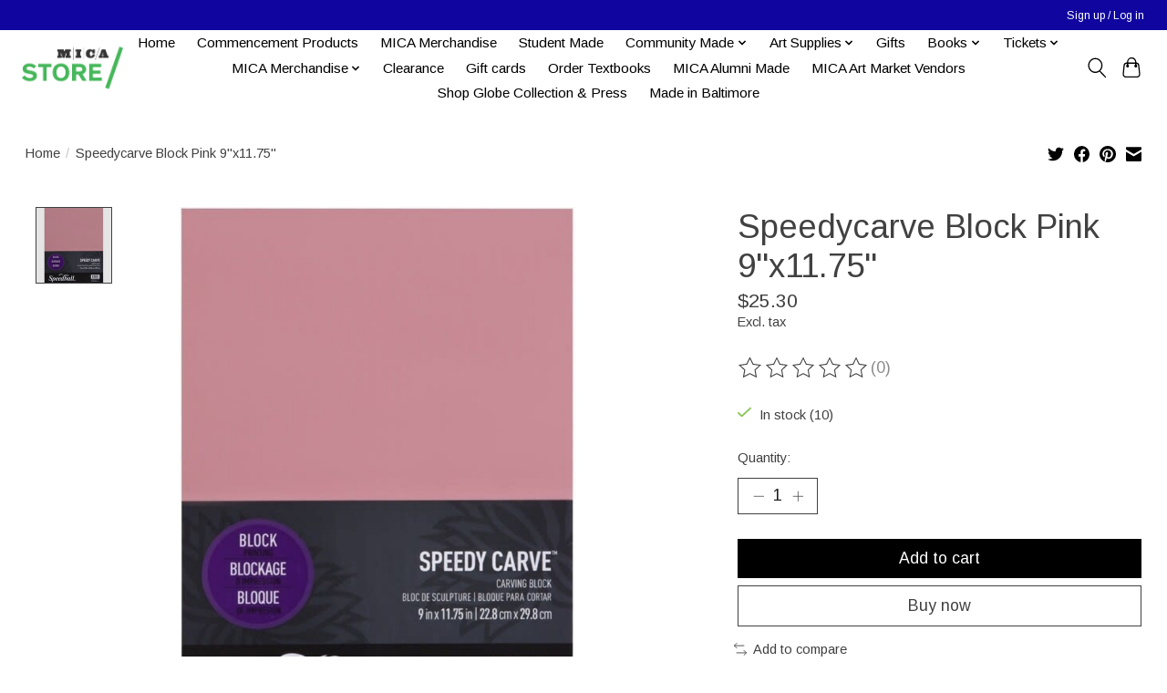

--- FILE ---
content_type: text/html;charset=utf-8
request_url: https://shop.mica.edu/speedycarve-block-pink-9x1175.html?source=facebook
body_size: 12776
content:
<!DOCTYPE html>
<html lang="us">
  <head>
    <meta charset="utf-8"/>
<!-- [START] 'blocks/head.rain' -->
<!--

  (c) 2008-2026 Lightspeed Netherlands B.V.
  http://www.lightspeedhq.com
  Generated: 22-01-2026 @ 18:26:51

-->
<link rel="canonical" href="https://shop.mica.edu/speedycarve-block-pink-9x1175.html"/>
<link rel="alternate" href="https://shop.mica.edu/index.rss" type="application/rss+xml" title="New products"/>
<meta name="robots" content="noodp,noydir"/>
<meta property="og:url" content="https://shop.mica.edu/speedycarve-block-pink-9x1175.html?source=facebook"/>
<meta property="og:site_name" content="MICA Store"/>
<meta property="og:title" content="Speedycarve Block Pink 9&#039;&#039;x11.75&#039;&#039;"/>
<meta property="og:description" content="The MICA Store is the official store for the Maryland Institute College of Art"/>
<meta property="og:image" content="https://cdn.shoplightspeed.com/shops/620565/files/28138132/speedball-speedycarve-block-pink-9x1175.jpg"/>
<!--[if lt IE 9]>
<script src="https://cdn.shoplightspeed.com/assets/html5shiv.js?2025-02-20"></script>
<![endif]-->
<!-- [END] 'blocks/head.rain' -->
    
    
    <title>Speedycarve Block Pink 9&#039;&#039;x11.75&#039;&#039; - MICA Store</title>
    <meta name="description" content="The MICA Store is the official store for the Maryland Institute College of Art" />
    <meta name="keywords" content="Speedball, Speedycarve, Block, Pink, 9&#039;&#039;x11.75&#039;&#039;, art, art school, college, Maryland, Baltimore, swag, MICA, MICA merchandise, hat, tee shirt, hoody, faculty books, t-shirt, MICA hoodies" />
    <meta http-equiv="X-UA-Compatible" content="IE=edge">
    <meta name="viewport" content="width=device-width, initial-scale=1">
    <meta name="apple-mobile-web-app-capable" content="yes">
    <meta name="apple-mobile-web-app-status-bar-style" content="black">
    
    <script>document.getElementsByTagName("html")[0].className += " js";</script>

    <link rel="shortcut icon" href="https://cdn.shoplightspeed.com/shops/620565/themes/13296/v/989171/assets/favicon.png?20240810174845" type="image/x-icon" />
    <link href='//fonts.googleapis.com/css?family=Arimo:400,300,600&display=swap' rel='stylesheet' type='text/css'>
    <link href='//fonts.googleapis.com/css?family=Arimo:400,300,600&display=swap' rel='stylesheet' type='text/css'>
    <link rel="stylesheet" href="https://cdn.shoplightspeed.com/assets/gui-2-0.css?2025-02-20" />
    <link rel="stylesheet" href="https://cdn.shoplightspeed.com/assets/gui-responsive-2-0.css?2025-02-20" />
    <link id="lightspeedframe" rel="stylesheet" href="https://cdn.shoplightspeed.com/shops/620565/themes/13296/assets/style.css?2026012217133920210104183204" />
    <!-- browsers not supporting CSS variables -->
    <script>
      if(!('CSS' in window) || !CSS.supports('color', 'var(--color-var)')) {var cfStyle = document.getElementById('lightspeedframe');if(cfStyle) {var href = cfStyle.getAttribute('href');href = href.replace('style.css', 'style-fallback.css');cfStyle.setAttribute('href', href);}}
    </script>
    <link rel="stylesheet" href="https://cdn.shoplightspeed.com/shops/620565/themes/13296/assets/settings.css?2026012217133920210104183204" />
    <link rel="stylesheet" href="https://cdn.shoplightspeed.com/shops/620565/themes/13296/assets/custom.css?2026012217133920210104183204" />

    <script src="https://cdn.shoplightspeed.com/assets/jquery-3-7-1.js?2025-02-20"></script>
    <script src="https://cdn.shoplightspeed.com/assets/jquery-ui-1-14-1.js?2025-02-20"></script>

  </head>
  <body>
    
          <header class="main-header main-header--mobile js-main-header position-relative">
  <div class="main-header__top-section">
    <div class="main-header__nav-grid justify-between@md container max-width-lg text-xs padding-y-xxs">
      <div></div>
      <ul class="main-header__list flex-grow flex-basis-0 justify-end@md display@md">        
                
                        <li class="main-header__item"><a href="https://shop.mica.edu/account/" class="main-header__link" title="My account">Sign up / Log in</a></li>
      </ul>
    </div>
  </div>
  <div class="main-header__mobile-content container max-width-lg">
          <a href="https://shop.mica.edu/" class="main-header__logo" title="MICA Store">
        <img src="https://cdn.shoplightspeed.com/shops/620565/themes/13296/v/938392/assets/logo.png?20240810173556" alt="MICA Store">
              </a>
        
    <div class="flex items-center">
            <button class="reset main-header__mobile-btn js-tab-focus" aria-controls="cartDrawer">
        <svg class="icon" viewBox="0 0 24 25" fill="none"><title>Toggle cart</title><path d="M2.90171 9.65153C3.0797 8.00106 4.47293 6.75 6.13297 6.75H17.867C19.527 6.75 20.9203 8.00105 21.0982 9.65153L22.1767 19.6515C22.3839 21.5732 20.8783 23.25 18.9454 23.25H5.05454C3.1217 23.25 1.61603 21.5732 1.82328 19.6515L2.90171 9.65153Z" stroke="currentColor" stroke-width="1.5" fill="none"/>
        <path d="M7.19995 9.6001V5.7001C7.19995 2.88345 9.4833 0.600098 12.3 0.600098C15.1166 0.600098 17.4 2.88345 17.4 5.7001V9.6001" stroke="currentColor" stroke-width="1.5" fill="none"/>
        <circle cx="7.19996" cy="10.2001" r="1.8" fill="currentColor"/>
        <ellipse cx="17.4" cy="10.2001" rx="1.8" ry="1.8" fill="currentColor"/></svg>
        <span class="sr-only">Cart</span>
              </button>

      <button class="reset anim-menu-btn js-anim-menu-btn main-header__nav-control js-tab-focus" aria-label="Toggle menu">
        <i class="anim-menu-btn__icon anim-menu-btn__icon--close" aria-hidden="true"></i>
      </button>
    </div>
  </div>

  <div class="main-header__nav" role="navigation">
    <div class="main-header__nav-grid justify-between@md container max-width-lg">
      <div class="main-header__nav-logo-wrapper flex-shrink-0">
        
                  <a href="https://shop.mica.edu/" class="main-header__logo" title="MICA Store">
            <img src="https://cdn.shoplightspeed.com/shops/620565/themes/13296/v/938392/assets/logo.png?20240810173556" alt="MICA Store">
                      </a>
              </div>
      
      <form action="https://shop.mica.edu/search/" method="get" role="search" class="padding-y-md hide@md">
        <label class="sr-only" for="searchInputMobile">Search</label>
        <input class="header-v3__nav-form-control form-control width-100%" value="" autocomplete="off" type="search" name="q" id="searchInputMobile" placeholder="Search...">
      </form>

      <ul class="main-header__list flex-grow flex-basis-0 flex-wrap justify-center@md">
        
                <li class="main-header__item">
          <a class="main-header__link" href="https://shop.mica.edu/">Home</a>
        </li>
        
                <li class="main-header__item">
          <a class="main-header__link" href="https://shop.mica.edu/commencement-products/">
            Commencement Products                                    
          </a>
                  </li>
                <li class="main-header__item">
          <a class="main-header__link" href="https://shop.mica.edu/mica-merchandise-2500721/">
            MICA Merchandise                                    
          </a>
                  </li>
                <li class="main-header__item">
          <a class="main-header__link" href="https://shop.mica.edu/student-made/">
            Student Made                                    
          </a>
                  </li>
                <li class="main-header__item js-main-nav__item">
          <a class="main-header__link js-main-nav__control" href="https://shop.mica.edu/community-made/">
            <span>Community Made</span>            <svg class="main-header__dropdown-icon icon" viewBox="0 0 16 16"><polygon fill="currentColor" points="8,11.4 2.6,6 4,4.6 8,8.6 12,4.6 13.4,6 "></polygon></svg>                        <i class="main-header__arrow-icon" aria-hidden="true">
              <svg class="icon" viewBox="0 0 16 16">
                <g class="icon__group" fill="none" stroke="currentColor" stroke-linecap="square" stroke-miterlimit="10" stroke-width="2">
                  <path d="M2 2l12 12" />
                  <path d="M14 2L2 14" />
                </g>
              </svg>
            </i>
                        
          </a>
                    <ul class="main-header__dropdown">
            <li class="main-header__dropdown-item"><a href="https://shop.mica.edu/community-made/" class="main-header__dropdown-link hide@md">All Community Made</a></li>
                        <li class="main-header__dropdown-item">
              <a class="main-header__dropdown-link" href="https://shop.mica.edu/community-made/korner-boyz-enterprises/">
                Korner Boyz Enterprises
                                              </a>

                          </li>
                        <li class="main-header__dropdown-item">
              <a class="main-header__dropdown-link" href="https://shop.mica.edu/community-made/queer-gear/">
                Queer Gear
                                              </a>

                          </li>
                        <li class="main-header__dropdown-item">
              <a class="main-header__dropdown-link" href="https://shop.mica.edu/community-made/mica-up-start/">
                MICA UP/Start
                                              </a>

                          </li>
                        <li class="main-header__dropdown-item">
              <a class="main-header__dropdown-link" href="https://shop.mica.edu/community-made/support-full-bleed/">
                Support Full Bleed
                                              </a>

                          </li>
                      </ul>
                  </li>
                <li class="main-header__item js-main-nav__item">
          <a class="main-header__link js-main-nav__control" href="https://shop.mica.edu/art-supplies/">
            <span>Art Supplies</span>            <svg class="main-header__dropdown-icon icon" viewBox="0 0 16 16"><polygon fill="currentColor" points="8,11.4 2.6,6 4,4.6 8,8.6 12,4.6 13.4,6 "></polygon></svg>                        <i class="main-header__arrow-icon" aria-hidden="true">
              <svg class="icon" viewBox="0 0 16 16">
                <g class="icon__group" fill="none" stroke="currentColor" stroke-linecap="square" stroke-miterlimit="10" stroke-width="2">
                  <path d="M2 2l12 12" />
                  <path d="M14 2L2 14" />
                </g>
              </svg>
            </i>
                        
          </a>
                    <ul class="main-header__dropdown">
            <li class="main-header__dropdown-item"><a href="https://shop.mica.edu/art-supplies/" class="main-header__dropdown-link hide@md">All Art Supplies</a></li>
                        <li class="main-header__dropdown-item">
              <a class="main-header__dropdown-link" href="https://shop.mica.edu/art-supplies/blanks/">
                BLANKS
                                              </a>

                          </li>
                        <li class="main-header__dropdown-item">
              <a class="main-header__dropdown-link" href="https://shop.mica.edu/art-supplies/book-making/">
                BOOK MAKING
                                              </a>

                          </li>
                        <li class="main-header__dropdown-item">
              <a class="main-header__dropdown-link" href="https://shop.mica.edu/art-supplies/brushes/">
                BRUSHES
                                              </a>

                          </li>
                        <li class="main-header__dropdown-item">
              <a class="main-header__dropdown-link" href="https://shop.mica.edu/art-supplies/by-the-foot/">
                BY THE FOOT
                                              </a>

                          </li>
                        <li class="main-header__dropdown-item js-main-nav__item position-relative">
              <a class="main-header__dropdown-link js-main-nav__control flex justify-between " href="https://shop.mica.edu/art-supplies/course-fees-department-supplied-materials/">
                Course Fees &amp; Department Supplied Materials 
                <svg class="dropdown__desktop-icon icon" aria-hidden="true" viewBox="0 0 12 12"><polyline stroke-width="1" stroke="currentColor" fill="none" stroke-linecap="round" stroke-linejoin="round" points="3.5 0.5 9.5 6 3.5 11.5"></polyline></svg>                                <i class="main-header__arrow-icon" aria-hidden="true">
                  <svg class="icon" viewBox="0 0 16 16">
                    <g class="icon__group" fill="none" stroke="currentColor" stroke-linecap="square" stroke-miterlimit="10" stroke-width="2">
                      <path d="M2 2l12 12" />
                      <path d="M14 2L2 14" />
                    </g>
                  </svg>
                </i>
                              </a>

                            <ul class="main-header__dropdown">
                <li><a href="https://shop.mica.edu/art-supplies/course-fees-department-supplied-materials/" class="main-header__dropdown-link hide@md">All Course Fees &amp; Department Supplied Materials </a></li>
                                <li><a class="main-header__dropdown-link" href="https://shop.mica.edu/art-supplies/course-fees-department-supplied-materials/architecture/">Architecture </a></li>
                                <li><a class="main-header__dropdown-link" href="https://shop.mica.edu/art-supplies/course-fees-department-supplied-materials/ceramics/">Ceramics</a></li>
                                <li><a class="main-header__dropdown-link" href="https://shop.mica.edu/art-supplies/course-fees-department-supplied-materials/drawing/">Drawing</a></li>
                                <li><a class="main-header__dropdown-link" href="https://shop.mica.edu/art-supplies/course-fees-department-supplied-materials/fiber/">Fiber</a></li>
                                <li><a class="main-header__dropdown-link" href="https://shop.mica.edu/art-supplies/course-fees-department-supplied-materials/film-video/">Film &amp; Video</a></li>
                                <li><a class="main-header__dropdown-link" href="https://shop.mica.edu/art-supplies/course-fees-department-supplied-materials/fye/">FYE</a></li>
                                <li><a class="main-header__dropdown-link" href="https://shop.mica.edu/art-supplies/course-fees-department-supplied-materials/interdisciplinary-sculpture/">Interdisciplinary Sculpture</a></li>
                                <li><a class="main-header__dropdown-link" href="https://shop.mica.edu/art-supplies/course-fees-department-supplied-materials/painting/">Painting</a></li>
                                <li><a class="main-header__dropdown-link" href="https://shop.mica.edu/art-supplies/course-fees-department-supplied-materials/printmaking/">Printmaking</a></li>
                                <li><a class="main-header__dropdown-link" href="https://shop.mica.edu/art-supplies/course-fees-department-supplied-materials/product-design/">Product Design</a></li>
                                <li><a class="main-header__dropdown-link" href="https://shop.mica.edu/art-supplies/course-fees-department-supplied-materials/fliv-wood-shop/">FLIV Wood Shop</a></li>
                              </ul>
                          </li>
                        <li class="main-header__dropdown-item js-main-nav__item position-relative">
              <a class="main-header__dropdown-link js-main-nav__control flex justify-between " href="https://shop.mica.edu/art-supplies/course-specific-materials/">
                Course Specific Materials 
                <svg class="dropdown__desktop-icon icon" aria-hidden="true" viewBox="0 0 12 12"><polyline stroke-width="1" stroke="currentColor" fill="none" stroke-linecap="round" stroke-linejoin="round" points="3.5 0.5 9.5 6 3.5 11.5"></polyline></svg>                                <i class="main-header__arrow-icon" aria-hidden="true">
                  <svg class="icon" viewBox="0 0 16 16">
                    <g class="icon__group" fill="none" stroke="currentColor" stroke-linecap="square" stroke-miterlimit="10" stroke-width="2">
                      <path d="M2 2l12 12" />
                      <path d="M14 2L2 14" />
                    </g>
                  </svg>
                </i>
                              </a>

                            <ul class="main-header__dropdown">
                <li><a href="https://shop.mica.edu/art-supplies/course-specific-materials/" class="main-header__dropdown-link hide@md">All Course Specific Materials </a></li>
                                <li><a class="main-header__dropdown-link" href="https://shop.mica.edu/art-supplies/course-specific-materials/ff120-color-design-with-forough-abadian/">FF120 Color Design with Forough Abadian</a></li>
                                <li><a class="main-header__dropdown-link" href="https://shop.mica.edu/art-supplies/course-specific-materials/ff-13009-fabrication-with-jose-galarza/">FF 130.09 Fabrication with José Galarza</a></li>
                                <li><a class="main-header__dropdown-link" href="https://shop.mica.edu/art-supplies/course-specific-materials/ff-160-drawing-fundamentals-with-michelle-la-perri/">FF 160 Drawing (Fundamentals) with Michelle La  Perriere</a></li>
                                <li><a class="main-header__dropdown-link" href="https://shop.mica.edu/art-supplies/course-specific-materials/ff-16007-drawing-fundamentals-with-pete-cullen/">FF 160.07 Drawing (Fundamentals) with Pete Cullen </a></li>
                                <li><a class="main-header__dropdown-link" href="https://shop.mica.edu/art-supplies/course-specific-materials/il-254-hand-letters-with-lisa-perrin/">IL 254 Hand Letters with Lisa Perrin </a></li>
                                <li><a class="main-header__dropdown-link" href="https://shop.mica.edu/art-supplies/course-specific-materials/pr-200-print-media-traditional-processes-with-tru/">PR 200 Print Media: Traditional Processes with Tru Ludwig</a></li>
                                <li><a class="main-header__dropdown-link" href="https://shop.mica.edu/art-supplies/course-specific-materials/pr-20101-print-media-photo-based-and-digital-media/">PR 201.01 Print Media: Photo-based and Digital Media with Amy Cousins</a></li>
                                <li><a class="main-header__dropdown-link" href="https://shop.mica.edu/art-supplies/course-specific-materials/pr-34001-history-of-paper-structure/">PR 340.01 History of Paper Structure</a></li>
                                <li><a class="main-header__dropdown-link" href="https://shop.mica.edu/art-supplies/course-specific-materials/pr-354-artists-books-with-sarah-matthews/">PR 354 Artists&#039; Books with Sarah Matthews</a></li>
                                <li><a class="main-header__dropdown-link" href="https://shop.mica.edu/art-supplies/course-specific-materials/prd-201-design-studio-fundamentals/">PRD 201 Design Studio: Fundamentals</a></li>
                                <li><a class="main-header__dropdown-link" href="https://shop.mica.edu/art-supplies/course-specific-materials/prd-301-design-lab-i-prd-401-design-lab-iii/"> PRD 301: Design Lab I &amp; PRD 401: Design Lab III</a></li>
                                <li><a class="main-header__dropdown-link" href="https://shop.mica.edu/art-supplies/course-specific-materials/gd-536001-graduate-screenprint-studio/">GD 5360.01 Graduate Screenprint Studio</a></li>
                              </ul>
                          </li>
                        <li class="main-header__dropdown-item">
              <a class="main-header__dropdown-link" href="https://shop.mica.edu/art-supplies/drafting-architecture/">
                DRAFTING &amp; ARCHITECTURE
                                              </a>

                          </li>
                        <li class="main-header__dropdown-item js-main-nav__item position-relative">
              <a class="main-header__dropdown-link js-main-nav__control flex justify-between " href="https://shop.mica.edu/art-supplies/drawing/">
                DRAWING
                <svg class="dropdown__desktop-icon icon" aria-hidden="true" viewBox="0 0 12 12"><polyline stroke-width="1" stroke="currentColor" fill="none" stroke-linecap="round" stroke-linejoin="round" points="3.5 0.5 9.5 6 3.5 11.5"></polyline></svg>                                <i class="main-header__arrow-icon" aria-hidden="true">
                  <svg class="icon" viewBox="0 0 16 16">
                    <g class="icon__group" fill="none" stroke="currentColor" stroke-linecap="square" stroke-miterlimit="10" stroke-width="2">
                      <path d="M2 2l12 12" />
                      <path d="M14 2L2 14" />
                    </g>
                  </svg>
                </i>
                              </a>

                            <ul class="main-header__dropdown">
                <li><a href="https://shop.mica.edu/art-supplies/drawing/" class="main-header__dropdown-link hide@md">All DRAWING</a></li>
                                <li><a class="main-header__dropdown-link" href="https://shop.mica.edu/art-supplies/drawing/spray-mediums-fixatives/">Spray Mediums &amp; Fixatives</a></li>
                                <li><a class="main-header__dropdown-link" href="https://shop.mica.edu/art-supplies/drawing/drawing-tools/">Drawing Tools</a></li>
                                <li><a class="main-header__dropdown-link" href="https://shop.mica.edu/art-supplies/drawing/pencils-mechanical-pencils-lead/">Pencils, Mechanical Pencils &amp; Lead</a></li>
                                <li><a class="main-header__dropdown-link" href="https://shop.mica.edu/art-supplies/drawing/dry-media-colors/">Dry Media: Colors</a></li>
                                <li><a class="main-header__dropdown-link" href="https://shop.mica.edu/art-supplies/drawing/dry-media/">Dry Media</a></li>
                              </ul>
                          </li>
                        <li class="main-header__dropdown-item">
              <a class="main-header__dropdown-link" href="https://shop.mica.edu/art-supplies/easels-furniture-lamps-lightboxes/">
                EASELS, FURNITURE, LAMPS &amp; LIGHTBOXES
                                              </a>

                          </li>
                        <li class="main-header__dropdown-item js-main-nav__item position-relative">
              <a class="main-header__dropdown-link js-main-nav__control flex justify-between " href="https://shop.mica.edu/art-supplies/fiber-textiles-sewing-supplies/">
                FIBER, TEXTILES &amp; SEWING SUPPLIES
                <svg class="dropdown__desktop-icon icon" aria-hidden="true" viewBox="0 0 12 12"><polyline stroke-width="1" stroke="currentColor" fill="none" stroke-linecap="round" stroke-linejoin="round" points="3.5 0.5 9.5 6 3.5 11.5"></polyline></svg>                                <i class="main-header__arrow-icon" aria-hidden="true">
                  <svg class="icon" viewBox="0 0 16 16">
                    <g class="icon__group" fill="none" stroke="currentColor" stroke-linecap="square" stroke-miterlimit="10" stroke-width="2">
                      <path d="M2 2l12 12" />
                      <path d="M14 2L2 14" />
                    </g>
                  </svg>
                </i>
                              </a>

                            <ul class="main-header__dropdown">
                <li><a href="https://shop.mica.edu/art-supplies/fiber-textiles-sewing-supplies/" class="main-header__dropdown-link hide@md">All FIBER, TEXTILES &amp; SEWING SUPPLIES</a></li>
                                <li><a class="main-header__dropdown-link" href="https://shop.mica.edu/art-supplies/fiber-textiles-sewing-supplies/natural-dyeing/">Natural Dyeing</a></li>
                              </ul>
                          </li>
                        <li class="main-header__dropdown-item">
              <a class="main-header__dropdown-link" href="https://shop.mica.edu/art-supplies/glues-tapes-adhesives/">
                GLUES, TAPES, ADHESIVES
                                              </a>

                          </li>
                        <li class="main-header__dropdown-item js-main-nav__item position-relative">
              <a class="main-header__dropdown-link js-main-nav__control flex justify-between " href="https://shop.mica.edu/art-supplies/hand-tools-accessories/">
                HAND TOOLS &amp; ACCESSORIES
                <svg class="dropdown__desktop-icon icon" aria-hidden="true" viewBox="0 0 12 12"><polyline stroke-width="1" stroke="currentColor" fill="none" stroke-linecap="round" stroke-linejoin="round" points="3.5 0.5 9.5 6 3.5 11.5"></polyline></svg>                                <i class="main-header__arrow-icon" aria-hidden="true">
                  <svg class="icon" viewBox="0 0 16 16">
                    <g class="icon__group" fill="none" stroke="currentColor" stroke-linecap="square" stroke-miterlimit="10" stroke-width="2">
                      <path d="M2 2l12 12" />
                      <path d="M14 2L2 14" />
                    </g>
                  </svg>
                </i>
                              </a>

                            <ul class="main-header__dropdown">
                <li><a href="https://shop.mica.edu/art-supplies/hand-tools-accessories/" class="main-header__dropdown-link hide@md">All HAND TOOLS &amp; ACCESSORIES</a></li>
                                <li><a class="main-header__dropdown-link" href="https://shop.mica.edu/art-supplies/hand-tools-accessories/studio-tools/">Studio Tools</a></li>
                                <li><a class="main-header__dropdown-link" href="https://shop.mica.edu/art-supplies/hand-tools-accessories/cleaning-supplies/">Cleaning Supplies</a></li>
                                <li><a class="main-header__dropdown-link" href="https://shop.mica.edu/art-supplies/hand-tools-accessories/personal-protective-equipment-locks/">Personal Protective Equipment, Locks</a></li>
                                <li><a class="main-header__dropdown-link" href="https://shop.mica.edu/art-supplies/hand-tools-accessories/knives-scissors-cutting-accessories/">Knives, Scissors &amp; Cutting Accessories</a></li>
                              </ul>
                          </li>
                        <li class="main-header__dropdown-item">
              <a class="main-header__dropdown-link" href="https://shop.mica.edu/art-supplies/hanging-displaying/">
                HANGING &amp; DISPLAYING
                                              </a>

                          </li>
                        <li class="main-header__dropdown-item">
              <a class="main-header__dropdown-link" href="https://shop.mica.edu/art-supplies/hardware/">
                HARDWARE
                                              </a>

                          </li>
                        <li class="main-header__dropdown-item">
              <a class="main-header__dropdown-link" href="https://shop.mica.edu/art-supplies/kits/">
                KITS
                                              </a>

                          </li>
                        <li class="main-header__dropdown-item">
              <a class="main-header__dropdown-link" href="https://shop.mica.edu/art-supplies/office-supplies/">
                OFFICE SUPPLIES
                                              </a>

                          </li>
                        <li class="main-header__dropdown-item js-main-nav__item position-relative">
              <a class="main-header__dropdown-link js-main-nav__control flex justify-between " href="https://shop.mica.edu/art-supplies/paints-mediums-accessories/">
                PAINTS, MEDIUMS &amp; ACCESSORIES
                <svg class="dropdown__desktop-icon icon" aria-hidden="true" viewBox="0 0 12 12"><polyline stroke-width="1" stroke="currentColor" fill="none" stroke-linecap="round" stroke-linejoin="round" points="3.5 0.5 9.5 6 3.5 11.5"></polyline></svg>                                <i class="main-header__arrow-icon" aria-hidden="true">
                  <svg class="icon" viewBox="0 0 16 16">
                    <g class="icon__group" fill="none" stroke="currentColor" stroke-linecap="square" stroke-miterlimit="10" stroke-width="2">
                      <path d="M2 2l12 12" />
                      <path d="M14 2L2 14" />
                    </g>
                  </svg>
                </i>
                              </a>

                            <ul class="main-header__dropdown">
                <li><a href="https://shop.mica.edu/art-supplies/paints-mediums-accessories/" class="main-header__dropdown-link hide@md">All PAINTS, MEDIUMS &amp; ACCESSORIES</a></li>
                                <li><a class="main-header__dropdown-link" href="https://shop.mica.edu/art-supplies/paints-mediums-accessories/gesso-grounds-sizes/">Gesso, Grounds &amp; Sizes</a></li>
                                <li><a class="main-header__dropdown-link" href="https://shop.mica.edu/art-supplies/paints-mediums-accessories/oil-colors-mediums/">Oil Colors &amp; Mediums</a></li>
                                <li><a class="main-header__dropdown-link" href="https://shop.mica.edu/art-supplies/paints-mediums-accessories/acrylic-paints-mediums/">Acrylic Paints &amp; Mediums</a></li>
                                <li><a class="main-header__dropdown-link" href="https://shop.mica.edu/art-supplies/paints-mediums-accessories/gouache/">Gouache</a></li>
                                <li><a class="main-header__dropdown-link" href="https://shop.mica.edu/art-supplies/paints-mediums-accessories/encaustic-painting/">Encaustic Painting</a></li>
                                <li><a class="main-header__dropdown-link" href="https://shop.mica.edu/art-supplies/paints-mediums-accessories/tempera-poster-paint/">Tempera &amp; Poster Paint</a></li>
                                <li><a class="main-header__dropdown-link" href="https://shop.mica.edu/art-supplies/paints-mediums-accessories/pigment/">Pigment</a></li>
                                <li><a class="main-header__dropdown-link" href="https://shop.mica.edu/art-supplies/paints-mediums-accessories/watercolor/">Watercolor</a></li>
                                <li><a class="main-header__dropdown-link" href="https://shop.mica.edu/art-supplies/paints-mediums-accessories/painting-accessories/">Painting Accessories</a></li>
                                <li><a class="main-header__dropdown-link" href="https://shop.mica.edu/art-supplies/paints-mediums-accessories/spray-paint/">Spray Paint</a></li>
                              </ul>
                          </li>
                        <li class="main-header__dropdown-item">
              <a class="main-header__dropdown-link" href="https://shop.mica.edu/art-supplies/pens-inks-markers/">
                PENS, INKS &amp; MARKERS
                                              </a>

                          </li>
                        <li class="main-header__dropdown-item">
              <a class="main-header__dropdown-link" href="https://shop.mica.edu/art-supplies/photography/">
                PHOTOGRAPHY
                                              </a>

                          </li>
                        <li class="main-header__dropdown-item">
              <a class="main-header__dropdown-link" href="https://shop.mica.edu/art-supplies/portfolios-presentation-cases/">
                PORTFOLIOS &amp; PRESENTATION CASES
                                              </a>

                          </li>
                        <li class="main-header__dropdown-item">
              <a class="main-header__dropdown-link" href="https://shop.mica.edu/art-supplies/printmaking/">
                PRINTMAKING
                                              </a>

                          </li>
                        <li class="main-header__dropdown-item js-main-nav__item position-relative">
              <a class="main-header__dropdown-link js-main-nav__control flex justify-between " href="https://shop.mica.edu/art-supplies/raw-materials/">
                RAW MATERIALS
                <svg class="dropdown__desktop-icon icon" aria-hidden="true" viewBox="0 0 12 12"><polyline stroke-width="1" stroke="currentColor" fill="none" stroke-linecap="round" stroke-linejoin="round" points="3.5 0.5 9.5 6 3.5 11.5"></polyline></svg>                                <i class="main-header__arrow-icon" aria-hidden="true">
                  <svg class="icon" viewBox="0 0 16 16">
                    <g class="icon__group" fill="none" stroke="currentColor" stroke-linecap="square" stroke-miterlimit="10" stroke-width="2">
                      <path d="M2 2l12 12" />
                      <path d="M14 2L2 14" />
                    </g>
                  </svg>
                </i>
                              </a>

                            <ul class="main-header__dropdown">
                <li><a href="https://shop.mica.edu/art-supplies/raw-materials/" class="main-header__dropdown-link hide@md">All RAW MATERIALS</a></li>
                                <li><a class="main-header__dropdown-link" href="https://shop.mica.edu/art-supplies/raw-materials/fabric/">Fabric</a></li>
                                <li><a class="main-header__dropdown-link" href="https://shop.mica.edu/art-supplies/raw-materials/stone/">Stone</a></li>
                                <li><a class="main-header__dropdown-link" href="https://shop.mica.edu/art-supplies/raw-materials/metal/">Metal</a></li>
                                <li><a class="main-header__dropdown-link" href="https://shop.mica.edu/art-supplies/raw-materials/foam/">Foam</a></li>
                                <li><a class="main-header__dropdown-link" href="https://shop.mica.edu/art-supplies/raw-materials/lumber-wood/">Lumber / Wood</a></li>
                              </ul>
                          </li>
                        <li class="main-header__dropdown-item js-main-nav__item position-relative">
              <a class="main-header__dropdown-link js-main-nav__control flex justify-between " href="https://shop.mica.edu/art-supplies/sculpture-modeling-craft/">
                SCULPTURE, MODELING &amp; CRAFT
                <svg class="dropdown__desktop-icon icon" aria-hidden="true" viewBox="0 0 12 12"><polyline stroke-width="1" stroke="currentColor" fill="none" stroke-linecap="round" stroke-linejoin="round" points="3.5 0.5 9.5 6 3.5 11.5"></polyline></svg>                                <i class="main-header__arrow-icon" aria-hidden="true">
                  <svg class="icon" viewBox="0 0 16 16">
                    <g class="icon__group" fill="none" stroke="currentColor" stroke-linecap="square" stroke-miterlimit="10" stroke-width="2">
                      <path d="M2 2l12 12" />
                      <path d="M14 2L2 14" />
                    </g>
                  </svg>
                </i>
                              </a>

                            <ul class="main-header__dropdown">
                <li><a href="https://shop.mica.edu/art-supplies/sculpture-modeling-craft/" class="main-header__dropdown-link hide@md">All SCULPTURE, MODELING &amp; CRAFT</a></li>
                                <li><a class="main-header__dropdown-link" href="https://shop.mica.edu/art-supplies/sculpture-modeling-craft/book-making/">Book Making</a></li>
                                <li><a class="main-header__dropdown-link" href="https://shop.mica.edu/art-supplies/sculpture-modeling-craft/clay-modeling-materials/">Clay &amp; Modeling Materials</a></li>
                                <li><a class="main-header__dropdown-link" href="https://shop.mica.edu/art-supplies/sculpture-modeling-craft/crafting/">Crafting</a></li>
                                <li><a class="main-header__dropdown-link" href="https://shop.mica.edu/art-supplies/sculpture-modeling-craft/quilting/">Quilting </a></li>
                                <li><a class="main-header__dropdown-link" href="https://shop.mica.edu/art-supplies/sculpture-modeling-craft/sculpture/">Sculpture</a></li>
                              </ul>
                          </li>
                        <li class="main-header__dropdown-item">
              <a class="main-header__dropdown-link" href="https://shop.mica.edu/art-supplies/sketchbooks-journals/">
                SKETCHBOOKS &amp; JOURNALS
                                              </a>

                          </li>
                        <li class="main-header__dropdown-item">
              <a class="main-header__dropdown-link" href="https://shop.mica.edu/art-supplies/storage-boxes-bags-tubes/">
                STORAGE BOXES, BAGS &amp; TUBES
                                              </a>

                          </li>
                        <li class="main-header__dropdown-item">
              <a class="main-header__dropdown-link" href="https://shop.mica.edu/art-supplies/stretcher-bars-accessories/">
                STRETCHER BARS &amp; ACCESSORIES
                                              </a>

                          </li>
                        <li class="main-header__dropdown-item js-main-nav__item position-relative">
              <a class="main-header__dropdown-link js-main-nav__control flex justify-between " href="https://shop.mica.edu/art-supplies/surfaces/">
                SURFACES
                <svg class="dropdown__desktop-icon icon" aria-hidden="true" viewBox="0 0 12 12"><polyline stroke-width="1" stroke="currentColor" fill="none" stroke-linecap="round" stroke-linejoin="round" points="3.5 0.5 9.5 6 3.5 11.5"></polyline></svg>                                <i class="main-header__arrow-icon" aria-hidden="true">
                  <svg class="icon" viewBox="0 0 16 16">
                    <g class="icon__group" fill="none" stroke="currentColor" stroke-linecap="square" stroke-miterlimit="10" stroke-width="2">
                      <path d="M2 2l12 12" />
                      <path d="M14 2L2 14" />
                    </g>
                  </svg>
                </i>
                              </a>

                            <ul class="main-header__dropdown">
                <li><a href="https://shop.mica.edu/art-supplies/surfaces/" class="main-header__dropdown-link hide@md">All SURFACES</a></li>
                                <li><a class="main-header__dropdown-link" href="https://shop.mica.edu/art-supplies/surfaces/paper/">Paper</a></li>
                                <li><a class="main-header__dropdown-link" href="https://shop.mica.edu/art-supplies/surfaces/canvas/">Canvas</a></li>
                                <li><a class="main-header__dropdown-link" href="https://shop.mica.edu/art-supplies/surfaces/boards/">Boards</a></li>
                                <li><a class="main-header__dropdown-link" href="https://shop.mica.edu/art-supplies/surfaces/film/">Film</a></li>
                                <li><a class="main-header__dropdown-link" href="https://shop.mica.edu/art-supplies/surfaces/digital-printing-paper/">Digital Printing Paper</a></li>
                                <li><a class="main-header__dropdown-link" href="https://shop.mica.edu/art-supplies/surfaces/panels/">Panels</a></li>
                              </ul>
                          </li>
                        <li class="main-header__dropdown-item js-main-nav__item position-relative">
              <a class="main-header__dropdown-link js-main-nav__control flex justify-between " href="https://shop.mica.edu/art-supplies/technology/">
                TECHNOLOGY
                <svg class="dropdown__desktop-icon icon" aria-hidden="true" viewBox="0 0 12 12"><polyline stroke-width="1" stroke="currentColor" fill="none" stroke-linecap="round" stroke-linejoin="round" points="3.5 0.5 9.5 6 3.5 11.5"></polyline></svg>                                <i class="main-header__arrow-icon" aria-hidden="true">
                  <svg class="icon" viewBox="0 0 16 16">
                    <g class="icon__group" fill="none" stroke="currentColor" stroke-linecap="square" stroke-miterlimit="10" stroke-width="2">
                      <path d="M2 2l12 12" />
                      <path d="M14 2L2 14" />
                    </g>
                  </svg>
                </i>
                              </a>

                            <ul class="main-header__dropdown">
                <li><a href="https://shop.mica.edu/art-supplies/technology/" class="main-header__dropdown-link hide@md">All TECHNOLOGY</a></li>
                                <li><a class="main-header__dropdown-link" href="https://shop.mica.edu/art-supplies/technology/electronics/">Electronics</a></li>
                              </ul>
                          </li>
                        <li class="main-header__dropdown-item">
              <a class="main-header__dropdown-link" href="https://shop.mica.edu/art-supplies/on-sale/">
                On Sale
                                              </a>

                          </li>
                      </ul>
                  </li>
                <li class="main-header__item">
          <a class="main-header__link" href="https://shop.mica.edu/gifts/">
            Gifts                                    
          </a>
                  </li>
                <li class="main-header__item js-main-nav__item">
          <a class="main-header__link js-main-nav__control" href="https://shop.mica.edu/books/">
            <span>Books</span>            <svg class="main-header__dropdown-icon icon" viewBox="0 0 16 16"><polygon fill="currentColor" points="8,11.4 2.6,6 4,4.6 8,8.6 12,4.6 13.4,6 "></polygon></svg>                        <i class="main-header__arrow-icon" aria-hidden="true">
              <svg class="icon" viewBox="0 0 16 16">
                <g class="icon__group" fill="none" stroke="currentColor" stroke-linecap="square" stroke-miterlimit="10" stroke-width="2">
                  <path d="M2 2l12 12" />
                  <path d="M14 2L2 14" />
                </g>
              </svg>
            </i>
                        
          </a>
                    <ul class="main-header__dropdown">
            <li class="main-header__dropdown-item"><a href="https://shop.mica.edu/books/" class="main-header__dropdown-link hide@md">All Books</a></li>
                        <li class="main-header__dropdown-item">
              <a class="main-header__dropdown-link" href="https://shop.mica.edu/books/alumni/">
                Alumni
                                              </a>

                          </li>
                        <li class="main-header__dropdown-item">
              <a class="main-header__dropdown-link" href="https://shop.mica.edu/books/faculty/">
                Faculty
                                              </a>

                          </li>
                        <li class="main-header__dropdown-item">
              <a class="main-header__dropdown-link" href="https://shop.mica.edu/books/trade/">
                Trade
                                              </a>

                          </li>
                        <li class="main-header__dropdown-item">
              <a class="main-header__dropdown-link" href="https://shop.mica.edu/books/planners-calendars/">
                Planners/Calendars
                                              </a>

                          </li>
                        <li class="main-header__dropdown-item">
              <a class="main-header__dropdown-link" href="https://shop.mica.edu/books/ref-prof-art-issue-books/">
                Ref.&amp; Prof. Art Issue Books
                                              </a>

                          </li>
                      </ul>
                  </li>
                <li class="main-header__item js-main-nav__item">
          <a class="main-header__link js-main-nav__control" href="https://shop.mica.edu/tickets/">
            <span>Tickets </span>            <svg class="main-header__dropdown-icon icon" viewBox="0 0 16 16"><polygon fill="currentColor" points="8,11.4 2.6,6 4,4.6 8,8.6 12,4.6 13.4,6 "></polygon></svg>                        <i class="main-header__arrow-icon" aria-hidden="true">
              <svg class="icon" viewBox="0 0 16 16">
                <g class="icon__group" fill="none" stroke="currentColor" stroke-linecap="square" stroke-miterlimit="10" stroke-width="2">
                  <path d="M2 2l12 12" />
                  <path d="M14 2L2 14" />
                </g>
              </svg>
            </i>
                        
          </a>
                    <ul class="main-header__dropdown">
            <li class="main-header__dropdown-item"><a href="https://shop.mica.edu/tickets/" class="main-header__dropdown-link hide@md">All Tickets </a></li>
                        <li class="main-header__dropdown-item">
              <a class="main-header__dropdown-link" href="https://shop.mica.edu/tickets/event-registration/">
                Event Registration
                                              </a>

                          </li>
                        <li class="main-header__dropdown-item">
              <a class="main-header__dropdown-link" href="https://shop.mica.edu/tickets/mica-quilt-raffle-tickets/">
                MICA Quilt Raffle Tickets
                                              </a>

                          </li>
                      </ul>
                  </li>
                <li class="main-header__item js-main-nav__item">
          <a class="main-header__link js-main-nav__control" href="https://shop.mica.edu/mica-merchandise/">
            <span>MICA Merchandise</span>            <svg class="main-header__dropdown-icon icon" viewBox="0 0 16 16"><polygon fill="currentColor" points="8,11.4 2.6,6 4,4.6 8,8.6 12,4.6 13.4,6 "></polygon></svg>                        <i class="main-header__arrow-icon" aria-hidden="true">
              <svg class="icon" viewBox="0 0 16 16">
                <g class="icon__group" fill="none" stroke="currentColor" stroke-linecap="square" stroke-miterlimit="10" stroke-width="2">
                  <path d="M2 2l12 12" />
                  <path d="M14 2L2 14" />
                </g>
              </svg>
            </i>
                        
          </a>
                    <ul class="main-header__dropdown">
            <li class="main-header__dropdown-item"><a href="https://shop.mica.edu/mica-merchandise/" class="main-header__dropdown-link hide@md">All MICA Merchandise</a></li>
                        <li class="main-header__dropdown-item">
              <a class="main-header__dropdown-link" href="https://shop.mica.edu/mica-merchandise/mica-apparel/">
                MICA Apparel
                                              </a>

                          </li>
                      </ul>
                  </li>
                <li class="main-header__item">
          <a class="main-header__link" href="https://shop.mica.edu/clearance/">
            Clearance                                    
          </a>
                  </li>
        
                <li class="main-header__item">
            <a class="main-header__link" href="https://shop.mica.edu/giftcard/" >Gift cards</a>
        </li>
        
        
        
                  <li class="main-header__item">
            <a class="main-header__link" href="https://mica.ecampus.com/" target="_blank">
              Order Textbooks
            </a>
          </li>
                  <li class="main-header__item">
            <a class="main-header__link" href="https://shop.mica.edu/service/mica-alumni-shops/">
              MICA Alumni Made
            </a>
          </li>
                  <li class="main-header__item">
            <a class="main-header__link" href="https://www.micarcce.com/vendor-roster" target="_blank">
              MICA Art Market Vendors
            </a>
          </li>
                  <li class="main-header__item">
            <a class="main-header__link" href="https://www.shopglobeatmica.com/s/shop" target="_blank">
              Shop Globe Collection &amp; Press 
            </a>
          </li>
                  <li class="main-header__item">
            <a class="main-header__link" href="https://shop.mica.edu/service/made-in-baltimore/" target="_blank">
              Made in Baltimore
            </a>
          </li>
                
        <li class="main-header__item hide@md">
          <ul class="main-header__list main-header__list--mobile-items">        
            
                                    <li class="main-header__item"><a href="https://shop.mica.edu/account/" class="main-header__link" title="My account">Sign up / Log in</a></li>
          </ul>
        </li>
        
      </ul>

      <ul class="main-header__list flex-shrink-0 justify-end@md display@md">
        <li class="main-header__item">
          
          <button class="reset switch-icon main-header__link main-header__link--icon js-toggle-search js-switch-icon js-tab-focus" aria-label="Toggle icon">
            <svg class="icon switch-icon__icon--a" viewBox="0 0 24 25"><title>Toggle search</title><path fill-rule="evenodd" clip-rule="evenodd" d="M17.6032 9.55171C17.6032 13.6671 14.267 17.0033 10.1516 17.0033C6.03621 17.0033 2.70001 13.6671 2.70001 9.55171C2.70001 5.4363 6.03621 2.1001 10.1516 2.1001C14.267 2.1001 17.6032 5.4363 17.6032 9.55171ZM15.2499 16.9106C13.8031 17.9148 12.0461 18.5033 10.1516 18.5033C5.20779 18.5033 1.20001 14.4955 1.20001 9.55171C1.20001 4.60787 5.20779 0.600098 10.1516 0.600098C15.0955 0.600098 19.1032 4.60787 19.1032 9.55171C19.1032 12.0591 18.0724 14.3257 16.4113 15.9507L23.2916 22.8311C23.5845 23.1239 23.5845 23.5988 23.2916 23.8917C22.9987 24.1846 22.5239 24.1846 22.231 23.8917L15.2499 16.9106Z" fill="currentColor"/></svg>

            <svg class="icon switch-icon__icon--b" viewBox="0 0 32 32"><title>Toggle search</title><g fill="none" stroke="currentColor" stroke-miterlimit="10" stroke-linecap="round" stroke-linejoin="round" stroke-width="2"><line x1="27" y1="5" x2="5" y2="27"></line><line x1="27" y1="27" x2="5" y2="5"></line></g></svg>
          </button>

        </li>
                <li class="main-header__item">
          <a href="#0" class="main-header__link main-header__link--icon" aria-controls="cartDrawer">
            <svg class="icon" viewBox="0 0 24 25" fill="none"><title>Toggle cart</title><path d="M2.90171 9.65153C3.0797 8.00106 4.47293 6.75 6.13297 6.75H17.867C19.527 6.75 20.9203 8.00105 21.0982 9.65153L22.1767 19.6515C22.3839 21.5732 20.8783 23.25 18.9454 23.25H5.05454C3.1217 23.25 1.61603 21.5732 1.82328 19.6515L2.90171 9.65153Z" stroke="currentColor" stroke-width="1.5" fill="none"/>
            <path d="M7.19995 9.6001V5.7001C7.19995 2.88345 9.4833 0.600098 12.3 0.600098C15.1166 0.600098 17.4 2.88345 17.4 5.7001V9.6001" stroke="currentColor" stroke-width="1.5" fill="none"/>
            <circle cx="7.19996" cy="10.2001" r="1.8" fill="currentColor"/>
            <ellipse cx="17.4" cy="10.2001" rx="1.8" ry="1.8" fill="currentColor"/></svg>
            <span class="sr-only">Cart</span>
                      </a>
        </li>
      </ul>
      
    	<div class="main-header__search-form bg">
        <form action="https://shop.mica.edu/search/" method="get" role="search" class="container max-width-lg">
          <label class="sr-only" for="searchInput">Search</label>
          <input class="header-v3__nav-form-control form-control width-100%" value="" autocomplete="off" type="search" name="q" id="searchInput" placeholder="Search...">
        </form>
      </div>
      
    </div>
  </div>
</header>

<div class="drawer dr-cart js-drawer" id="cartDrawer">
  <div class="drawer__content bg shadow-md flex flex-column" role="alertdialog" aria-labelledby="drawer-cart-title">
    <header class="flex items-center justify-between flex-shrink-0 padding-x-md padding-y-md">
      <h1 id="drawer-cart-title" class="text-base text-truncate">Shopping cart</h1>

      <button class="reset drawer__close-btn js-drawer__close js-tab-focus">
        <svg class="icon icon--xs" viewBox="0 0 16 16"><title>Close cart panel</title><g stroke-width="2" stroke="currentColor" fill="none" stroke-linecap="round" stroke-linejoin="round" stroke-miterlimit="10"><line x1="13.5" y1="2.5" x2="2.5" y2="13.5"></line><line x1="2.5" y1="2.5" x2="13.5" y2="13.5"></line></g></svg>
      </button>
    </header>

    <div class="drawer__body padding-x-md padding-bottom-sm js-drawer__body">
            <p class="margin-y-xxxl color-contrast-medium text-sm text-center">Your cart is currently empty</p>
          </div>

    <footer class="padding-x-md padding-y-md flex-shrink-0">
      <p class="text-sm text-center color-contrast-medium margin-bottom-sm">Safely pay with:</p>
      <p class="text-sm flex flex-wrap gap-xs text-xs@md justify-center">
                  <a href="https://shop.mica.edu/service/payment-methods/" title="Credit Card">
            <img src="https://cdn.shoplightspeed.com/assets/icon-payment-creditcard.png?2025-02-20" alt="Credit Card" height="16" />
          </a>
              </p>
    </footer>
  </div>
</div>                  	  
  
<section class="container max-width-lg product js-product">
  <div class="padding-y-lg grid gap-md">
    <div class="col-6@md">
      <nav class="breadcrumbs text-sm" aria-label="Breadcrumbs">
  <ol class="flex flex-wrap gap-xxs">
    <li class="breadcrumbs__item">
    	<a href="https://shop.mica.edu/" class="color-inherit text-underline-hover">Home</a>
      <span class="color-contrast-low margin-left-xxs" aria-hidden="true">/</span>
    </li>
        <li class="breadcrumbs__item" aria-current="page">
            Speedycarve Block Pink 9&#039;&#039;x11.75&#039;&#039;
          </li>
      </ol>
</nav>    </div>
    <div class="col-6@md">
    	<ul class="sharebar flex flex-wrap gap-xs justify-end@md">
        <li>
          <a class="sharebar__btn text-underline-hover js-social-share" data-social="twitter" data-text="Speedball Speedycarve Block Pink 9&#039;&#039;x11.75&#039;&#039; on https://shop.mica.edu/speedycarve-block-pink-9x1175.html?source=facebook" data-hashtags="" href="https://twitter.com/intent/tweet"><svg class="icon" viewBox="0 0 16 16"><title>Share on Twitter</title><g><path d="M16,3c-0.6,0.3-1.2,0.4-1.9,0.5c0.7-0.4,1.2-1,1.4-1.8c-0.6,0.4-1.3,0.6-2.1,0.8c-0.6-0.6-1.5-1-2.4-1 C9.3,1.5,7.8,3,7.8,4.8c0,0.3,0,0.5,0.1,0.7C5.2,5.4,2.7,4.1,1.1,2.1c-0.3,0.5-0.4,1-0.4,1.7c0,1.1,0.6,2.1,1.5,2.7 c-0.5,0-1-0.2-1.5-0.4c0,0,0,0,0,0c0,1.6,1.1,2.9,2.6,3.2C3,9.4,2.7,9.4,2.4,9.4c-0.2,0-0.4,0-0.6-0.1c0.4,1.3,1.6,2.3,3.1,2.3 c-1.1,0.9-2.5,1.4-4.1,1.4c-0.3,0-0.5,0-0.8,0c1.5,0.9,3.2,1.5,5,1.5c6,0,9.3-5,9.3-9.3c0-0.1,0-0.3,0-0.4C15,4.3,15.6,3.7,16,3z"></path></g></svg></a>
        </li>

        <li>
          <a class="sharebar__btn text-underline-hover js-social-share" data-social="facebook" data-url="https://shop.mica.edu/speedycarve-block-pink-9x1175.html?source=facebook" href="https://www.facebook.com/sharer.php"><svg class="icon" viewBox="0 0 16 16"><title>Share on Facebook</title><g><path d="M16,8.048a8,8,0,1,0-9.25,7.9V10.36H4.719V8.048H6.75V6.285A2.822,2.822,0,0,1,9.771,3.173a12.2,12.2,0,0,1,1.791.156V5.3H10.554a1.155,1.155,0,0,0-1.3,1.25v1.5h2.219l-.355,2.312H9.25v5.591A8,8,0,0,0,16,8.048Z"></path></g></svg></a>
        </li>

        <li>
          <a class="sharebar__btn text-underline-hover js-social-share" data-social="pinterest" data-description="Speedball Speedycarve Block Pink 9&#039;&#039;x11.75&#039;&#039;" data-media="https://cdn.shoplightspeed.com/shops/620565/files/28138132/image.jpg" data-url="https://shop.mica.edu/speedycarve-block-pink-9x1175.html?source=facebook" href="https://pinterest.com/pin/create/button"><svg class="icon" viewBox="0 0 16 16"><title>Share on Pinterest</title><g><path d="M8,0C3.6,0,0,3.6,0,8c0,3.4,2.1,6.3,5.1,7.4c-0.1-0.6-0.1-1.6,0-2.3c0.1-0.6,0.9-4,0.9-4S5.8,8.7,5.8,8 C5.8,6.9,6.5,6,7.3,6c0.7,0,1,0.5,1,1.1c0,0.7-0.4,1.7-0.7,2.7c-0.2,0.8,0.4,1.4,1.2,1.4c1.4,0,2.5-1.5,2.5-3.7 c0-1.9-1.4-3.3-3.3-3.3c-2.3,0-3.6,1.7-3.6,3.5c0,0.7,0.3,1.4,0.6,1.8C5,9.7,5,9.8,5,9.9c-0.1,0.3-0.2,0.8-0.2,0.9 c0,0.1-0.1,0.2-0.3,0.1c-1-0.5-1.6-1.9-1.6-3.1C2.9,5.3,4.7,3,8.2,3c2.8,0,4.9,2,4.9,4.6c0,2.8-1.7,5-4.2,5c-0.8,0-1.6-0.4-1.8-0.9 c0,0-0.4,1.5-0.5,1.9c-0.2,0.7-0.7,1.6-1,2.1C6.4,15.9,7.2,16,8,16c4.4,0,8-3.6,8-8C16,3.6,12.4,0,8,0z"></path></g></svg></a>
        </li>

        <li>
          <a class="sharebar__btn text-underline-hover js-social-share" data-social="mail" data-subject="Email Subject" data-body="Speedball Speedycarve Block Pink 9&#039;&#039;x11.75&#039;&#039; on https://shop.mica.edu/speedycarve-block-pink-9x1175.html?source=facebook" href="/cdn-cgi/l/email-protection#ba">
            <svg class="icon" viewBox="0 0 16 16"><title>Share by Email</title><g><path d="M15,1H1C0.4,1,0,1.4,0,2v1.4l8,4.5l8-4.4V2C16,1.4,15.6,1,15,1z"></path> <path d="M7.5,9.9L0,5.7V14c0,0.6,0.4,1,1,1h14c0.6,0,1-0.4,1-1V5.7L8.5,9.9C8.22,10.04,7.78,10.04,7.5,9.9z"></path></g></svg>
          </a>
        </li>
      </ul>
    </div>
  </div>
  <div class="grid gap-md gap-xxl@md">
    <div class="col-6@md col-7@lg min-width-0">
      <div class="thumbslide thumbslide--vertical thumbslide--left js-thumbslide">
        <div class="slideshow js-product-v2__slideshow slideshow--transition-slide slideshow--ratio-1:1" data-control="hover">
          <p class="sr-only">Product image slideshow Items</p>
          
          <ul class="slideshow__content">
                        <li class="slideshow__item bg js-slideshow__item slideshow__item--selected" data-thumb="https://cdn.shoplightspeed.com/shops/620565/files/28138132/168x168x2/speedball-speedycarve-block-pink-9x1175.jpg" id="item-1">
              <figure class="position-absolute height-100% width-100% top-0 left-0" data-scale="1.3">
                <div class="img-mag height-100% js-img-mag">    
                  <img class="img-mag__asset js-img-mag__asset" src="https://cdn.shoplightspeed.com/shops/620565/files/28138132/1652x1652x2/speedball-speedycarve-block-pink-9x1175.jpg" alt="Speedball Speedycarve Block Pink 9&#039;&#039;x11.75&#039;&#039;">
                </div>
              </figure>
            </li>
                      </ul>
        </div>
      
        <div class="thumbslide__nav-wrapper" aria-hidden="true">
          <nav class="thumbslide__nav"> 
            <ol class="thumbslide__nav-list">
              <!-- this content will be created using JavaScript -->
            </ol>
          </nav>
        </div>
      </div>
    </div>

    <div class="col-6@md col-5@lg">

      <div class="text-component v-space-xs margin-bottom-md">
        <h1>
                  Speedycarve Block Pink 9&#039;&#039;x11.75&#039;&#039;
                </h1>
        
        
        <div class="product__price-wrapper margin-bottom-md">
                    <div class="product__price text-md">$25.30</div>
                    
                            		<small class="price-tax">Excl. tax</small>                    
          
        </div>
        <p class=""></p>
      </div>
      
            <div class="rating js-rating js-rating--read-only margin-bottom-md flex items-center">
                <p class="sr-only">The rating of this product is <span class="rating__value js-rating__value">0</span> out of 5</p>

        <a href="#proTabPanelReviews" class="rating__link" aria-label="Read reviews">
          <div class="rating__control overflow-hidden rating__control--is-hidden js-rating__control">
            <svg width="24" height="24" viewBox="0 0 24 24"><polygon points="12 1.489 15.09 7.751 22 8.755 17 13.629 18.18 20.511 12 17.261 5.82 20.511 7 13.629 2 8.755 8.91 7.751 12 1.489" fill="currentColor"/></svg>
          </div>
        </a>
        <span class="opacity-60%">(0)</span>
      </div>
            
            <div class="flex flex-column gap-xs margin-bottom-md text-sm">
                <div class="in-stock">
                    <svg class="icon margin-right-xs color-success" viewBox="0 0 16 16"><g stroke-width="2" fill="none" stroke="currentColor" stroke-linecap="round" stroke-linejoin="round" stroke-miterlimit="10"><polyline points="1,9 5,13 15,3 "></polyline> </g></svg>In stock
          (10)                      
        </div>
                
              </div>
            
      <form action="https://shop.mica.edu/cart/add/50904758/" class="js-live-quick-checkout" id="product_configure_form" method="post">
                <input type="hidden" name="bundle_id" id="product_configure_bundle_id" value="">
        
                <div class="margin-bottom-md">
          <label class="form-label margin-bottom-sm block" for="qtyInput">Quantity:</label>

          <div class="number-input number-input--v2 js-number-input inline-block">
          	<input class="form-control js-number-input__value" type="number" name="quantity" id="qtyInput" min="0" step="1" value="1">

            <button class="reset number-input__btn number-input__btn--plus js-number-input__btn" aria-label="Increase Quantity">
              <svg class="icon" viewBox="0 0 16 16" aria-hidden="true"><g><line fill="none" stroke="currentColor" stroke-linecap="round" stroke-linejoin="round" stroke-miterlimit="10" x1="8.5" y1="1.5" x2="8.5" y2="15.5"></line> <line fill="none" stroke="currentColor" stroke-linecap="round" stroke-linejoin="round" stroke-miterlimit="10" x1="1.5" y1="8.5" x2="15.5" y2="8.5"></line> </g></svg>
            </button>
            <button class="reset number-input__btn number-input__btn--minus js-number-input__btn" aria-label="Decrease Quantity">
              <svg class="icon" viewBox="0 0 16 16" aria-hidden="true"><g><line fill="none" stroke="currentColor" stroke-linecap="round" stroke-linejoin="round" stroke-miterlimit="10" x1="1.5" y1="8.5" x2="15.5" y2="8.5"></line> </g></svg>
            </button>
          </div>
        </div>
        <div class="margin-bottom-md">
          <div class="flex flex-column flex-row@sm gap-xxs">
            <button class="btn btn--primary btn--add-to-cart flex-grow" type="submit">Add to cart</button>
                      </div>
                    <button class="btn btn--subtle btn--quick-checkout js-quick-checkout-trigger width-100% margin-top-xxs" type="submit" data-checkout-url="https://shop.mica.edu/checkout/" data-clear-url="https://shop.mica.edu/cart/clear/">Buy now</button>
                    <div class="flex gap-md margin-top-sm">
            <a href="https://shop.mica.edu/compare/add/50904758/" class="text-underline-hover color-inherit text-sm flex items-center">
              <svg viewBox="0 0 16 16" class="icon margin-right-xxs"><title>swap-horizontal</title><g stroke-width="1" fill="none" stroke="currentColor" stroke-linecap="round" stroke-linejoin="round" stroke-miterlimit="10"><polyline points="3.5,0.5 0.5,3.5 3.5,6.5 "></polyline> <line x1="12.5" y1="3.5" x2="0.5" y2="3.5"></line> <polyline points="12.5,9.5 15.5,12.5 12.5,15.5 "></polyline> <line x1="3.5" y1="12.5" x2="15.5" y2="12.5"></line></g></svg>
              Add to compare
            </a>
                      </div>
        </div>
        			</form>

    </div>
  </div>
</section>

<section class="container max-width-lg padding-y-xl">
	<div class="tabs js-tabs">
    <nav class="s-tabs">
      <ul class="s-tabs__list js-tabs__controls" aria-label="Tabs Interface">
        <li><a href="#proTabPanelInformation" class="tabs__control s-tabs__link s-tabs__link--current" aria-selected="true">Description</a></li>                <li><a href="#proTabPanelReviews" class="tabs__control s-tabs__link">Reviews (0)</a></li>      </ul>
    </nav>

    <div class="js-tabs__panels">
            <section id="proTabPanelInformation" class="padding-top-lg max-width-lg js-tabs__panel">
        <div class="text-component margin-bottom-md">
          <p>Make your own personalized rubber stamps with these easy-to-cut rubber blocks. Transfer artwork to these blocks via heat from an ordinary clothes iron and then carve around the resulting image to create your own special stamp.</p>
        </div>
              </section>
            
      
            <section id="proTabPanelReviews" class="padding-top-lg max-width-lg js-tabs__panel">
        
        <div class="flex justify-between">
          <div class="right">
          <span>0</span> stars based on <span>0</span> reviews
          </div>
          <a href="https://shop.mica.edu/account/review/30889660/" class="btn btn--subtle btn--sm">Add your review</a>

        </div>
      </section>
          </div>
  </div>
</section>



<div itemscope itemtype="https://schema.org/Product">
  <meta itemprop="name" content="Speedball Speedycarve Block Pink 9&#039;&#039;x11.75&#039;&#039;">
  <meta itemprop="image" content="https://cdn.shoplightspeed.com/shops/620565/files/28138132/300x250x2/speedball-speedycarve-block-pink-9x1175.jpg" />  <meta itemprop="brand" content="Speedball" />    <meta itemprop="itemCondition" itemtype="https://schema.org/OfferItemCondition" content="https://schema.org/NewCondition"/>
  <meta itemprop="gtin13" content="651032041969" />    

<div itemprop="offers" itemscope itemtype="https://schema.org/Offer">
      <meta itemprop="price" content="25.30" />
    <meta itemprop="priceCurrency" content="USD" />
    <meta itemprop="validFrom" content="2026-01-22" />
  <meta itemprop="priceValidUntil" content="2026-04-22" />
  <meta itemprop="url" content="https://shop.mica.edu/speedycarve-block-pink-9x1175.html" />
   <meta itemprop="availability" content="https://schema.org/InStock"/>
  <meta itemprop="inventoryLevel" content="10" />
 </div>
</div>
      <footer class="main-footer border-top">
  <div class="container max-width-lg">

        <div class="main-footer__content padding-y-xl grid gap-md">
      <div class="col-8@lg">
        <div class="grid gap-md">
          <div class="col-6@xs col-3@md">
                        <img src="https://cdn.shoplightspeed.com/shops/620565/themes/13296/v/938392/assets/logo.png?20240810173556" class="footer-logo margin-bottom-md" alt="MICA Store">
                        
            
            <div class="main-footer__social-list flex flex-wrap gap-sm text-sm@md">
                            <a class="main-footer__social-btn" href="https://www.facebook.com/LightspeedHQ/" target="_blank">
                <svg class="icon" viewBox="0 0 16 16"><title>Follow us on Instagram</title><g><circle fill="currentColor" cx="12.145" cy="3.892" r="0.96"></circle> <path d="M8,12c-2.206,0-4-1.794-4-4s1.794-4,4-4s4,1.794,4,4S10.206,12,8,12z M8,6C6.897,6,6,6.897,6,8 s0.897,2,2,2s2-0.897,2-2S9.103,6,8,6z"></path> <path fill="currentColor" d="M12,16H4c-2.056,0-4-1.944-4-4V4c0-2.056,1.944-4,4-4h8c2.056,0,4,1.944,4,4v8C16,14.056,14.056,16,12,16z M4,2C3.065,2,2,3.065,2,4v8c0,0.953,1.047,2,2,2h8c0.935,0,2-1.065,2-2V4c0-0.935-1.065-2-2-2H4z"></path></g></svg>
              </a>
                            
                            <a class="main-footer__social-btn" href="https://www.facebook.com/LightspeedHQ/" target="_blank">
                <svg class="icon" viewBox="0 0 16 16"><title>Follow us on Facebook</title><g><path d="M16,8.048a8,8,0,1,0-9.25,7.9V10.36H4.719V8.048H6.75V6.285A2.822,2.822,0,0,1,9.771,3.173a12.2,12.2,0,0,1,1.791.156V5.3H10.554a1.155,1.155,0,0,0-1.3,1.25v1.5h2.219l-.355,2.312H9.25v5.591A8,8,0,0,0,16,8.048Z"></path></g></svg>
              </a>
                            
                            <a class="main-footer__social-btn" href="https://www.facebook.com/LightspeedHQ/" target="_blank">
                <svg class="icon" viewBox="0 0 16 16"><title>Follow us on Twitter</title><g><path d="M16,3c-0.6,0.3-1.2,0.4-1.9,0.5c0.7-0.4,1.2-1,1.4-1.8c-0.6,0.4-1.3,0.6-2.1,0.8c-0.6-0.6-1.5-1-2.4-1 C9.3,1.5,7.8,3,7.8,4.8c0,0.3,0,0.5,0.1,0.7C5.2,5.4,2.7,4.1,1.1,2.1c-0.3,0.5-0.4,1-0.4,1.7c0,1.1,0.6,2.1,1.5,2.7 c-0.5,0-1-0.2-1.5-0.4c0,0,0,0,0,0c0,1.6,1.1,2.9,2.6,3.2C3,9.4,2.7,9.4,2.4,9.4c-0.2,0-0.4,0-0.6-0.1c0.4,1.3,1.6,2.3,3.1,2.3 c-1.1,0.9-2.5,1.4-4.1,1.4c-0.3,0-0.5,0-0.8,0c1.5,0.9,3.2,1.5,5,1.5c6,0,9.3-5,9.3-9.3c0-0.1,0-0.3,0-0.4C15,4.3,15.6,3.7,16,3z"></path></g></svg>
              </a>
                            
                            <a class="main-footer__social-btn" href="https://www.facebook.com/LightspeedHQ/" target="_blank">
                <svg class="icon" viewBox="0 0 16 16"><title>Follow us on Pinterest</title><g><path d="M8,0C3.6,0,0,3.6,0,8c0,3.4,2.1,6.3,5.1,7.4c-0.1-0.6-0.1-1.6,0-2.3c0.1-0.6,0.9-4,0.9-4S5.8,8.7,5.8,8 C5.8,6.9,6.5,6,7.3,6c0.7,0,1,0.5,1,1.1c0,0.7-0.4,1.7-0.7,2.7c-0.2,0.8,0.4,1.4,1.2,1.4c1.4,0,2.5-1.5,2.5-3.7 c0-1.9-1.4-3.3-3.3-3.3c-2.3,0-3.6,1.7-3.6,3.5c0,0.7,0.3,1.4,0.6,1.8C5,9.7,5,9.8,5,9.9c-0.1,0.3-0.2,0.8-0.2,0.9 c0,0.1-0.1,0.2-0.3,0.1c-1-0.5-1.6-1.9-1.6-3.1C2.9,5.3,4.7,3,8.2,3c2.8,0,4.9,2,4.9,4.6c0,2.8-1.7,5-4.2,5c-0.8,0-1.6-0.4-1.8-0.9 c0,0-0.4,1.5-0.5,1.9c-0.2,0.7-0.7,1.6-1,2.1C6.4,15.9,7.2,16,8,16c4.4,0,8-3.6,8-8C16,3.6,12.4,0,8,0z"></path></g></svg>
              </a>
                      
                            <a class="main-footer__social-btn" href="https://www.facebook.com/LightspeedHQ/" target="_blank">
                <svg class="icon" viewBox="0 0 16 16"><title>Follow us on Youtube</title><g><path d="M15.8,4.8c-0.2-1.3-0.8-2.2-2.2-2.4C11.4,2,8,2,8,2S4.6,2,2.4,2.4C1,2.6,0.3,3.5,0.2,4.8C0,6.1,0,8,0,8 s0,1.9,0.2,3.2c0.2,1.3,0.8,2.2,2.2,2.4C4.6,14,8,14,8,14s3.4,0,5.6-0.4c1.4-0.3,2-1.1,2.2-2.4C16,9.9,16,8,16,8S16,6.1,15.8,4.8z M6,11V5l5,3L6,11z"></path></g></svg>
              </a>
                          </div>
          </div>

                              <div class="col-6@xs col-3@md">
            <h4 class="margin-bottom-xs text-md@md">Categories</h4>
            <ul class="grid gap-xs text-sm@md">
                            <li><a class="main-footer__link" href="https://shop.mica.edu/commencement-products/">Commencement Products</a></li>
                            <li><a class="main-footer__link" href="https://shop.mica.edu/mica-merchandise-2500721/">MICA Merchandise</a></li>
                            <li><a class="main-footer__link" href="https://shop.mica.edu/student-made/">Student Made</a></li>
                            <li><a class="main-footer__link" href="https://shop.mica.edu/community-made/">Community Made</a></li>
                            <li><a class="main-footer__link" href="https://shop.mica.edu/art-supplies/">Art Supplies</a></li>
                            <li><a class="main-footer__link" href="https://shop.mica.edu/gifts/">Gifts</a></li>
                            <li><a class="main-footer__link" href="https://shop.mica.edu/books/">Books</a></li>
                            <li><a class="main-footer__link" href="https://shop.mica.edu/tickets/">Tickets </a></li>
                            <li><a class="main-footer__link" href="https://shop.mica.edu/mica-merchandise/">MICA Merchandise</a></li>
                            <li><a class="main-footer__link" href="https://shop.mica.edu/clearance/">Clearance</a></li>
                          </ul>
          </div>
          					
                    <div class="col-6@xs col-3@md">
            <h4 class="margin-bottom-xs text-md@md">My account</h4>
            <ul class="grid gap-xs text-sm@md">
              
                                                <li><a class="main-footer__link" href="https://shop.mica.edu/account/" title="Register">Register</a></li>
                                                                <li><a class="main-footer__link" href="https://shop.mica.edu/account/orders/" title="My orders">My orders</a></li>
                                                                                                                                    </ul>
          </div>

                    <div class="col-6@xs col-3@md">
            <h4 class="margin-bottom-xs text-md@md">Information</h4>
            <ul class="grid gap-xs text-sm@md">
                            <li>
                <a class="main-footer__link" href="https://shop.mica.edu/service/about/" title="About us" >
                  About us
                </a>
              </li>
            	              <li>
                <a class="main-footer__link" href="https://shop.mica.edu/service/general-terms-conditions/" title="General terms &amp; conditions" >
                  General terms &amp; conditions
                </a>
              </li>
            	              <li>
                <a class="main-footer__link" href="https://shop.mica.edu/service/payment-methods/" title="Payment methods" >
                  Payment methods
                </a>
              </li>
            	              <li>
                <a class="main-footer__link" href="https://shop.mica.edu/service/shipping-returns/" title="Shipping &amp; returns" >
                  Shipping &amp; returns
                </a>
              </li>
            	              <li>
                <a class="main-footer__link" href="https://shop.mica.edu/service/" title="Customer support" >
                  Customer support
                </a>
              </li>
            	              <li>
                <a class="main-footer__link" href="https://shop.mica.edu/service/order-textbooks/" title="Order Textbooks" >
                  Order Textbooks
                </a>
              </li>
            	              <li>
                <a class="main-footer__link" href="https://shop.mica.edu/service/mica-diploma-frames/" title="MICA Diploma Frames" >
                  MICA Diploma Frames
                </a>
              </li>
            	              <li>
                <a class="main-footer__link" href="https://shop.mica.edu/service/mica-alumni-shops/" title="MICA Alumni Made" >
                  MICA Alumni Made
                </a>
              </li>
            	              <li>
                <a class="main-footer__link" href="https://shop.mica.edu/service/made-in-baltimore/" title="Made in Baltimore" >
                  Made in Baltimore
                </a>
              </li>
            	              <li>
                <a class="main-footer__link" href="https://shop.mica.edu/sitemap/" title="Sitemap" >
                  Sitemap
                </a>
              </li>
            	            </ul>
          </div>
        </div>
      </div>
      
                </div>
  </div>

    <div class="main-footer__colophon border-top padding-y-md">
    <div class="container max-width-lg">
      <div class="flex flex-column items-center gap-sm flex-row@md justify-between@md">
        <div class="powered-by">
          <p class="text-sm text-xs@md">© Copyright 2026 MICA Store
                    	- Powered by
          	          		<a href="http://www.lightspeedhq.com" title="Lightspeed" target="_blank" aria-label="Powered by Lightspeed">Lightspeed</a>
          		          	          </p>
        </div>
  
        <div class="flex items-center">
                    
          <div class="payment-methods">
            <p class="text-sm flex flex-wrap gap-xs text-xs@md">
                              <a href="https://shop.mica.edu/service/payment-methods/" title="Credit Card" class="payment-methods__item">
                  <img src="https://cdn.shoplightspeed.com/assets/icon-payment-creditcard.png?2025-02-20" alt="Credit Card" height="16" />
                </a>
                          </p>
          </div>
          
          <ul class="main-footer__list flex flex-grow flex-basis-0 justify-end@md">        
            
                      </ul>
        </div>
      </div>
    </div>
  </div>
</footer>        <!-- [START] 'blocks/body.rain' -->
<script data-cfasync="false" src="/cdn-cgi/scripts/5c5dd728/cloudflare-static/email-decode.min.js"></script><script>
(function () {
  var s = document.createElement('script');
  s.type = 'text/javascript';
  s.async = true;
  s.src = 'https://shop.mica.edu/services/stats/pageview.js?product=30889660&hash=2b79';
  ( document.getElementsByTagName('head')[0] || document.getElementsByTagName('body')[0] ).appendChild(s);
})();
</script>
<!-- [END] 'blocks/body.rain' -->
    
    <script>
    	var viewOptions = 'View options';
    </script>
		
    <script src="https://cdn.shoplightspeed.com/shops/620565/themes/13296/assets/scripts-min.js?2026012217133920210104183204"></script>
    <script src="https://cdn.shoplightspeed.com/assets/gui.js?2025-02-20"></script>
    <script src="https://cdn.shoplightspeed.com/assets/gui-responsive-2-0.js?2025-02-20"></script>
  <script>(function(){function c(){var b=a.contentDocument||a.contentWindow.document;if(b){var d=b.createElement('script');d.innerHTML="window.__CF$cv$params={r:'9c211a203f37d319',t:'MTc2OTEwNjQxMS4wMDAwMDA='};var a=document.createElement('script');a.nonce='';a.src='/cdn-cgi/challenge-platform/scripts/jsd/main.js';document.getElementsByTagName('head')[0].appendChild(a);";b.getElementsByTagName('head')[0].appendChild(d)}}if(document.body){var a=document.createElement('iframe');a.height=1;a.width=1;a.style.position='absolute';a.style.top=0;a.style.left=0;a.style.border='none';a.style.visibility='hidden';document.body.appendChild(a);if('loading'!==document.readyState)c();else if(window.addEventListener)document.addEventListener('DOMContentLoaded',c);else{var e=document.onreadystatechange||function(){};document.onreadystatechange=function(b){e(b);'loading'!==document.readyState&&(document.onreadystatechange=e,c())}}}})();</script><script defer src="https://static.cloudflareinsights.com/beacon.min.js/vcd15cbe7772f49c399c6a5babf22c1241717689176015" integrity="sha512-ZpsOmlRQV6y907TI0dKBHq9Md29nnaEIPlkf84rnaERnq6zvWvPUqr2ft8M1aS28oN72PdrCzSjY4U6VaAw1EQ==" data-cf-beacon='{"rayId":"9c211a203f37d319","version":"2025.9.1","serverTiming":{"name":{"cfExtPri":true,"cfEdge":true,"cfOrigin":true,"cfL4":true,"cfSpeedBrain":true,"cfCacheStatus":true}},"token":"8247b6569c994ee1a1084456a4403cc9","b":1}' crossorigin="anonymous"></script>
</body>
</html>

--- FILE ---
content_type: text/javascript;charset=utf-8
request_url: https://shop.mica.edu/services/stats/pageview.js?product=30889660&hash=2b79
body_size: -435
content:
// SEOshop 22-01-2026 18:26:52